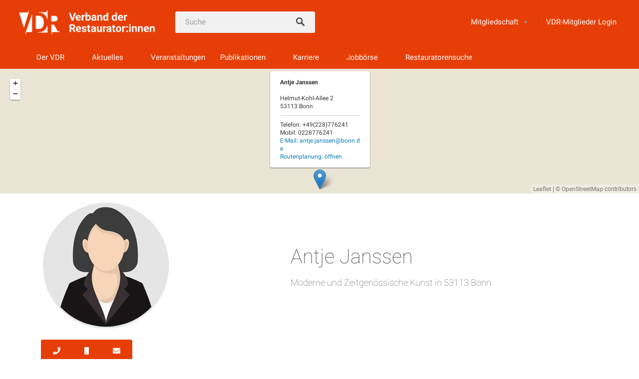

--- FILE ---
content_type: text/html; charset=UTF-8
request_url: https://www.restauratoren.de/restauratoreneintrag/janssen-antje/
body_size: 15561
content:
<!DOCTYPE html>
<html lang="de">
<head>
<meta charset="UTF-8">
<meta name="viewport" content="width=device-width, initial-scale=1, user-scalable=no">
<link rel="pingback" href="https://www.restauratoren.de/xmlrpc.php">

        <script type="text/javascript" src="https://cdn.consentmanager.net/delivery/autoblocking/9676054f5f9b.js" data-cmp-ab="1"
                data-cmp-host="delivery.consentmanager.net"
                data-cmp-cdn="cdn.consentmanager.net"
                data-cmp-codesrc="10" ></script>
        <meta name='robots' content='index, follow, max-image-preview:large, max-snippet:-1, max-video-preview:-1' />
	<style>img:is([sizes="auto" i], [sizes^="auto," i]) { contain-intrinsic-size: 3000px 1500px }</style>
	
	<title>Janssen, Antje - Verband der Restauratoren VDR</title>
	<link rel="canonical" href="https://localhost/restauratoreneintrag/janssen-antje/" />
	<meta property="og:locale" content="de_DE" />
	<meta property="og:type" content="article" />
	<meta property="og:title" content="Janssen, Antje - Verband der Restauratoren VDR" />
	<meta property="og:url" content="https://localhost/restauratoreneintrag/janssen-antje/" />
	<meta property="og:site_name" content="Verband der Restauratoren VDR" />
	<meta property="article:modified_time" content="2024-07-14T23:00:26+00:00" />
	<meta name="twitter:card" content="summary_large_image" />
	<script type="application/ld+json" class="yoast-schema-graph">{"@context":"https://schema.org","@graph":[{"@type":"WebPage","@id":"https://localhost/restauratoreneintrag/janssen-antje/","url":"https://localhost/restauratoreneintrag/janssen-antje/","name":"Janssen, Antje - Verband der Restauratoren VDR","isPartOf":{"@id":"https://www.restauratoren.de/#website"},"datePublished":"2023-11-14T00:00:29+00:00","dateModified":"2024-07-14T23:00:26+00:00","breadcrumb":{"@id":"https://localhost/restauratoreneintrag/janssen-antje/#breadcrumb"},"inLanguage":"de","potentialAction":[{"@type":"ReadAction","target":["https://localhost/restauratoreneintrag/janssen-antje/"]}]},{"@type":"BreadcrumbList","@id":"https://localhost/restauratoreneintrag/janssen-antje/#breadcrumb","itemListElement":[{"@type":"ListItem","position":1,"name":"Startseite","item":"https://www.restauratoren.de/"},{"@type":"ListItem","position":2,"name":"Janssen, Antje"}]},{"@type":"WebSite","@id":"https://www.restauratoren.de/#website","url":"https://www.restauratoren.de/","name":"Verband der Restauratoren VDR","description":"Verband der Restauratoren VDR","publisher":{"@id":"https://www.restauratoren.de/#organization"},"potentialAction":[{"@type":"SearchAction","target":{"@type":"EntryPoint","urlTemplate":"https://www.restauratoren.de/?s={search_term_string}"},"query-input":{"@type":"PropertyValueSpecification","valueRequired":true,"valueName":"search_term_string"}}],"inLanguage":"de"},{"@type":"Organization","@id":"https://www.restauratoren.de/#organization","name":"Verband der Restauratoren VDR","url":"https://www.restauratoren.de/","logo":{"@type":"ImageObject","inLanguage":"de","@id":"https://www.restauratoren.de/#/schema/logo/image/","url":"https://www.restauratoren.de/wp-content/uploads/2025/11/VDR_Bild_Wortmarke_white-scaled.png","contentUrl":"https://www.restauratoren.de/wp-content/uploads/2025/11/VDR_Bild_Wortmarke_white-scaled.png","width":2560,"height":528,"caption":"Verband der Restauratoren VDR"},"image":{"@id":"https://www.restauratoren.de/#/schema/logo/image/"}}]}</script>


<link rel='dns-prefetch' href='//cdnjs.cloudflare.com' />
<link rel='dns-prefetch' href='//maps.google.com' />
<link rel='dns-prefetch' href='//unpkg.com' />
<link rel='dns-prefetch' href='//fonts.googleapis.com' />
<link rel="alternate" type="application/rss+xml" title="Verband der Restauratoren VDR &raquo; Feed" href="https://www.restauratoren.de/feed/" />
<link rel="alternate" type="application/rss+xml" title="Verband der Restauratoren VDR &raquo; Kommentar-Feed" href="https://www.restauratoren.de/comments/feed/" />
<link rel="alternate" type="text/calendar" title="Verband der Restauratoren VDR &raquo; iCal Feed" href="https://www.restauratoren.de/termine/?ical=1" />
<link rel='stylesheet' id='tribe-events-pro-mini-calendar-block-styles-css' href='https://www.restauratoren.de/wp-content/plugins/events-calendar-pro/build/css/tribe-events-pro-mini-calendar-block.css?ver=7.7.10' type='text/css' media='all' />
<link rel='stylesheet' id='wp-block-library-css' href='https://www.restauratoren.de/wp-includes/css/dist/block-library/style.min.css?ver=6.8.3' type='text/css' media='all' />
<style id='classic-theme-styles-inline-css' type='text/css'>
/*! This file is auto-generated */
.wp-block-button__link{color:#fff;background-color:#32373c;border-radius:9999px;box-shadow:none;text-decoration:none;padding:calc(.667em + 2px) calc(1.333em + 2px);font-size:1.125em}.wp-block-file__button{background:#32373c;color:#fff;text-decoration:none}
</style>
<link rel='stylesheet' id='wp-components-css' href='https://www.restauratoren.de/wp-includes/css/dist/components/style.min.css?ver=6.8.3' type='text/css' media='all' />
<link rel='stylesheet' id='wp-preferences-css' href='https://www.restauratoren.de/wp-includes/css/dist/preferences/style.min.css?ver=6.8.3' type='text/css' media='all' />
<link rel='stylesheet' id='wp-block-editor-css' href='https://www.restauratoren.de/wp-includes/css/dist/block-editor/style.min.css?ver=6.8.3' type='text/css' media='all' />
<link rel='stylesheet' id='wp-reusable-blocks-css' href='https://www.restauratoren.de/wp-includes/css/dist/reusable-blocks/style.min.css?ver=6.8.3' type='text/css' media='all' />
<link rel='stylesheet' id='wp-patterns-css' href='https://www.restauratoren.de/wp-includes/css/dist/patterns/style.min.css?ver=6.8.3' type='text/css' media='all' />
<link rel='stylesheet' id='wp-editor-css' href='https://www.restauratoren.de/wp-includes/css/dist/editor/style.min.css?ver=6.8.3' type='text/css' media='all' />
<link rel='stylesheet' id='sjb_shortcode_block-cgb-style-css-css' href='https://www.restauratoren.de/wp-content/plugins/simple-job-board/sjb-block/dist/blocks.style.build.css' type='text/css' media='all' />
<style id='global-styles-inline-css' type='text/css'>
:root{--wp--preset--aspect-ratio--square: 1;--wp--preset--aspect-ratio--4-3: 4/3;--wp--preset--aspect-ratio--3-4: 3/4;--wp--preset--aspect-ratio--3-2: 3/2;--wp--preset--aspect-ratio--2-3: 2/3;--wp--preset--aspect-ratio--16-9: 16/9;--wp--preset--aspect-ratio--9-16: 9/16;--wp--preset--color--black: #000000;--wp--preset--color--cyan-bluish-gray: #abb8c3;--wp--preset--color--white: #ffffff;--wp--preset--color--pale-pink: #f78da7;--wp--preset--color--vivid-red: #cf2e2e;--wp--preset--color--luminous-vivid-orange: #ff6900;--wp--preset--color--luminous-vivid-amber: #fcb900;--wp--preset--color--light-green-cyan: #7bdcb5;--wp--preset--color--vivid-green-cyan: #00d084;--wp--preset--color--pale-cyan-blue: #8ed1fc;--wp--preset--color--vivid-cyan-blue: #0693e3;--wp--preset--color--vivid-purple: #9b51e0;--wp--preset--gradient--vivid-cyan-blue-to-vivid-purple: linear-gradient(135deg,rgba(6,147,227,1) 0%,rgb(155,81,224) 100%);--wp--preset--gradient--light-green-cyan-to-vivid-green-cyan: linear-gradient(135deg,rgb(122,220,180) 0%,rgb(0,208,130) 100%);--wp--preset--gradient--luminous-vivid-amber-to-luminous-vivid-orange: linear-gradient(135deg,rgba(252,185,0,1) 0%,rgba(255,105,0,1) 100%);--wp--preset--gradient--luminous-vivid-orange-to-vivid-red: linear-gradient(135deg,rgba(255,105,0,1) 0%,rgb(207,46,46) 100%);--wp--preset--gradient--very-light-gray-to-cyan-bluish-gray: linear-gradient(135deg,rgb(238,238,238) 0%,rgb(169,184,195) 100%);--wp--preset--gradient--cool-to-warm-spectrum: linear-gradient(135deg,rgb(74,234,220) 0%,rgb(151,120,209) 20%,rgb(207,42,186) 40%,rgb(238,44,130) 60%,rgb(251,105,98) 80%,rgb(254,248,76) 100%);--wp--preset--gradient--blush-light-purple: linear-gradient(135deg,rgb(255,206,236) 0%,rgb(152,150,240) 100%);--wp--preset--gradient--blush-bordeaux: linear-gradient(135deg,rgb(254,205,165) 0%,rgb(254,45,45) 50%,rgb(107,0,62) 100%);--wp--preset--gradient--luminous-dusk: linear-gradient(135deg,rgb(255,203,112) 0%,rgb(199,81,192) 50%,rgb(65,88,208) 100%);--wp--preset--gradient--pale-ocean: linear-gradient(135deg,rgb(255,245,203) 0%,rgb(182,227,212) 50%,rgb(51,167,181) 100%);--wp--preset--gradient--electric-grass: linear-gradient(135deg,rgb(202,248,128) 0%,rgb(113,206,126) 100%);--wp--preset--gradient--midnight: linear-gradient(135deg,rgb(2,3,129) 0%,rgb(40,116,252) 100%);--wp--preset--font-size--small: 13px;--wp--preset--font-size--medium: 20px;--wp--preset--font-size--large: 36px;--wp--preset--font-size--x-large: 42px;--wp--preset--spacing--20: 0.44rem;--wp--preset--spacing--30: 0.67rem;--wp--preset--spacing--40: 1rem;--wp--preset--spacing--50: 1.5rem;--wp--preset--spacing--60: 2.25rem;--wp--preset--spacing--70: 3.38rem;--wp--preset--spacing--80: 5.06rem;--wp--preset--shadow--natural: 6px 6px 9px rgba(0, 0, 0, 0.2);--wp--preset--shadow--deep: 12px 12px 50px rgba(0, 0, 0, 0.4);--wp--preset--shadow--sharp: 6px 6px 0px rgba(0, 0, 0, 0.2);--wp--preset--shadow--outlined: 6px 6px 0px -3px rgba(255, 255, 255, 1), 6px 6px rgba(0, 0, 0, 1);--wp--preset--shadow--crisp: 6px 6px 0px rgba(0, 0, 0, 1);}:where(.is-layout-flex){gap: 0.5em;}:where(.is-layout-grid){gap: 0.5em;}body .is-layout-flex{display: flex;}.is-layout-flex{flex-wrap: wrap;align-items: center;}.is-layout-flex > :is(*, div){margin: 0;}body .is-layout-grid{display: grid;}.is-layout-grid > :is(*, div){margin: 0;}:where(.wp-block-columns.is-layout-flex){gap: 2em;}:where(.wp-block-columns.is-layout-grid){gap: 2em;}:where(.wp-block-post-template.is-layout-flex){gap: 1.25em;}:where(.wp-block-post-template.is-layout-grid){gap: 1.25em;}.has-black-color{color: var(--wp--preset--color--black) !important;}.has-cyan-bluish-gray-color{color: var(--wp--preset--color--cyan-bluish-gray) !important;}.has-white-color{color: var(--wp--preset--color--white) !important;}.has-pale-pink-color{color: var(--wp--preset--color--pale-pink) !important;}.has-vivid-red-color{color: var(--wp--preset--color--vivid-red) !important;}.has-luminous-vivid-orange-color{color: var(--wp--preset--color--luminous-vivid-orange) !important;}.has-luminous-vivid-amber-color{color: var(--wp--preset--color--luminous-vivid-amber) !important;}.has-light-green-cyan-color{color: var(--wp--preset--color--light-green-cyan) !important;}.has-vivid-green-cyan-color{color: var(--wp--preset--color--vivid-green-cyan) !important;}.has-pale-cyan-blue-color{color: var(--wp--preset--color--pale-cyan-blue) !important;}.has-vivid-cyan-blue-color{color: var(--wp--preset--color--vivid-cyan-blue) !important;}.has-vivid-purple-color{color: var(--wp--preset--color--vivid-purple) !important;}.has-black-background-color{background-color: var(--wp--preset--color--black) !important;}.has-cyan-bluish-gray-background-color{background-color: var(--wp--preset--color--cyan-bluish-gray) !important;}.has-white-background-color{background-color: var(--wp--preset--color--white) !important;}.has-pale-pink-background-color{background-color: var(--wp--preset--color--pale-pink) !important;}.has-vivid-red-background-color{background-color: var(--wp--preset--color--vivid-red) !important;}.has-luminous-vivid-orange-background-color{background-color: var(--wp--preset--color--luminous-vivid-orange) !important;}.has-luminous-vivid-amber-background-color{background-color: var(--wp--preset--color--luminous-vivid-amber) !important;}.has-light-green-cyan-background-color{background-color: var(--wp--preset--color--light-green-cyan) !important;}.has-vivid-green-cyan-background-color{background-color: var(--wp--preset--color--vivid-green-cyan) !important;}.has-pale-cyan-blue-background-color{background-color: var(--wp--preset--color--pale-cyan-blue) !important;}.has-vivid-cyan-blue-background-color{background-color: var(--wp--preset--color--vivid-cyan-blue) !important;}.has-vivid-purple-background-color{background-color: var(--wp--preset--color--vivid-purple) !important;}.has-black-border-color{border-color: var(--wp--preset--color--black) !important;}.has-cyan-bluish-gray-border-color{border-color: var(--wp--preset--color--cyan-bluish-gray) !important;}.has-white-border-color{border-color: var(--wp--preset--color--white) !important;}.has-pale-pink-border-color{border-color: var(--wp--preset--color--pale-pink) !important;}.has-vivid-red-border-color{border-color: var(--wp--preset--color--vivid-red) !important;}.has-luminous-vivid-orange-border-color{border-color: var(--wp--preset--color--luminous-vivid-orange) !important;}.has-luminous-vivid-amber-border-color{border-color: var(--wp--preset--color--luminous-vivid-amber) !important;}.has-light-green-cyan-border-color{border-color: var(--wp--preset--color--light-green-cyan) !important;}.has-vivid-green-cyan-border-color{border-color: var(--wp--preset--color--vivid-green-cyan) !important;}.has-pale-cyan-blue-border-color{border-color: var(--wp--preset--color--pale-cyan-blue) !important;}.has-vivid-cyan-blue-border-color{border-color: var(--wp--preset--color--vivid-cyan-blue) !important;}.has-vivid-purple-border-color{border-color: var(--wp--preset--color--vivid-purple) !important;}.has-vivid-cyan-blue-to-vivid-purple-gradient-background{background: var(--wp--preset--gradient--vivid-cyan-blue-to-vivid-purple) !important;}.has-light-green-cyan-to-vivid-green-cyan-gradient-background{background: var(--wp--preset--gradient--light-green-cyan-to-vivid-green-cyan) !important;}.has-luminous-vivid-amber-to-luminous-vivid-orange-gradient-background{background: var(--wp--preset--gradient--luminous-vivid-amber-to-luminous-vivid-orange) !important;}.has-luminous-vivid-orange-to-vivid-red-gradient-background{background: var(--wp--preset--gradient--luminous-vivid-orange-to-vivid-red) !important;}.has-very-light-gray-to-cyan-bluish-gray-gradient-background{background: var(--wp--preset--gradient--very-light-gray-to-cyan-bluish-gray) !important;}.has-cool-to-warm-spectrum-gradient-background{background: var(--wp--preset--gradient--cool-to-warm-spectrum) !important;}.has-blush-light-purple-gradient-background{background: var(--wp--preset--gradient--blush-light-purple) !important;}.has-blush-bordeaux-gradient-background{background: var(--wp--preset--gradient--blush-bordeaux) !important;}.has-luminous-dusk-gradient-background{background: var(--wp--preset--gradient--luminous-dusk) !important;}.has-pale-ocean-gradient-background{background: var(--wp--preset--gradient--pale-ocean) !important;}.has-electric-grass-gradient-background{background: var(--wp--preset--gradient--electric-grass) !important;}.has-midnight-gradient-background{background: var(--wp--preset--gradient--midnight) !important;}.has-small-font-size{font-size: var(--wp--preset--font-size--small) !important;}.has-medium-font-size{font-size: var(--wp--preset--font-size--medium) !important;}.has-large-font-size{font-size: var(--wp--preset--font-size--large) !important;}.has-x-large-font-size{font-size: var(--wp--preset--font-size--x-large) !important;}
:where(.wp-block-post-template.is-layout-flex){gap: 1.25em;}:where(.wp-block-post-template.is-layout-grid){gap: 1.25em;}
:where(.wp-block-columns.is-layout-flex){gap: 2em;}:where(.wp-block-columns.is-layout-grid){gap: 2em;}
:root :where(.wp-block-pullquote){font-size: 1.5em;line-height: 1.6;}
</style>
<link rel='stylesheet' id='bbp-default-css' href='https://www.restauratoren.de/wp-content/plugins/bbpress/templates/default/css/bbpress.min.css?ver=2.6.14' type='text/css' media='all' />
<link rel='stylesheet' id='event-css-css' href='https://www.restauratoren.de/wp-content/plugins/pagebuildereventplugin/dist/css/splide.min.css?ver=6.8.3' type='text/css' media='all' />
<link rel='stylesheet' id='restauratorensuchevereinonline_fa-css' href='https://www.restauratoren.de/wp-content/plugins/restauratorensuchevereinonline/public/assets/fa/css/all.min.css?ver=1.0.0' type='text/css' media='all' />
<link rel='stylesheet' id='restauratorensuchevereinonline_bootstrap-css' href='https://www.restauratoren.de/wp-content/plugins/restauratorensuchevereinonline/public/css/bootstrap.min.css?ver=1.0.0' type='text/css' media='all' />
<link rel='stylesheet' id='restauratorensuchevereinonline-css' href='https://www.restauratoren.de/wp-content/plugins/restauratorensuchevereinonline/public/css/restauratorensuchevereinonline-public.css?ver=1.0.0' type='text/css' media='all' />
<link rel='stylesheet' id='restauratorensuchevereinonline_lb-css' href='https://www.restauratoren.de/wp-content/plugins/restauratorensuchevereinonline/public/css/simple-lightbox.min.css?ver=1.0.0' type='text/css' media='all' />
<link rel='stylesheet' id='restauratorensuchevereinonline_leaflet-css' href='https://unpkg.com/leaflet@1.7.1/dist/leaflet.css?ver=1.0.0' type='text/css' media='all' />
<link rel='stylesheet' id='sjb-fontawesome-css' href='https://www.restauratoren.de/wp-content/plugins/simple-job-board/includes/css/font-awesome.min.css?ver=5.15.4' type='text/css' media='all' />
<link rel='stylesheet' id='simple-job-board-jquery-ui-css' href='https://www.restauratoren.de/wp-content/plugins/simple-job-board/public/css/jquery-ui.css?ver=1.12.1' type='text/css' media='all' />
<link rel='stylesheet' id='simple-job-board-frontend-css' href='https://www.restauratoren.de/wp-content/plugins/simple-job-board/public/css/simple-job-board-public.css?ver=3.0.0' type='text/css' media='all' />
<link rel='stylesheet' id='listable-style-css' href='https://www.restauratoren.de/wp-content/themes/listable/style.css?ver=10.0.0' type='text/css' media='all' />
<link rel='stylesheet' id='listable-child-style-css' href='https://www.restauratoren.de/wp-content/themes/vdr/style.css?ver=6.8.3' type='text/css' media='all' />
<link rel='stylesheet' id='listable-cf-style-css' href='https://www.restauratoren.de/wp-content/themes/vdr/cf.css?ver=10.0.0' type='text/css' media='all' />
<link rel='stylesheet' id='listable-default-fonts-css' href='https://fonts.googleapis.com/css?family=Source+Sans+Pro%3A400%2C300%2C600%2C700&#038;ver=6.8.3' type='text/css' media='all' />
<link rel='stylesheet' id='wp-members-css' href='https://www.restauratoren.de/wp-content/plugins/wp-members/assets/css/forms/generic-no-float.min.css?ver=3.5.4.3' type='text/css' media='all' />
<link rel='stylesheet' id='pp-animate-css' href='https://www.restauratoren.de/wp-content/plugins/bbpowerpack/assets/css/animate.min.css?ver=3.5.1' type='text/css' media='all' />
<script type="text/javascript" id="jquery-core-js-extra">
/* <![CDATA[ */
var uabb = {"ajax_url":"https:\/\/www.restauratoren.de\/wp-admin\/admin-ajax.php"};
/* ]]> */
</script>
<script type="text/javascript" src="https://www.restauratoren.de/wp-includes/js/jquery/jquery.min.js?ver=3.7.1" id="jquery-core-js"></script>
<script type="text/javascript" src="https://www.restauratoren.de/wp-includes/js/jquery/jquery-migrate.min.js?ver=3.4.1" id="jquery-migrate-js"></script>
<script type="text/javascript" id="file_uploads_nfpluginsettings-js-extra">
/* <![CDATA[ */
var params = {"clearLogRestUrl":"https:\/\/www.restauratoren.de\/wp-json\/nf-file-uploads\/debug-log\/delete-all","clearLogButtonId":"file_uploads_clear_debug_logger","downloadLogRestUrl":"https:\/\/www.restauratoren.de\/wp-json\/nf-file-uploads\/debug-log\/get-all","downloadLogButtonId":"file_uploads_download_debug_logger"};
/* ]]> */
</script>
<script type="text/javascript" src="https://www.restauratoren.de/wp-content/plugins/ninja-forms-uploads/assets/js/nfpluginsettings.js?ver=3.3.23" id="file_uploads_nfpluginsettings-js"></script>
<script type="text/javascript" src="https://www.restauratoren.de/wp-content/plugins/pagebuildereventplugin/dist/js/splide.min.js?ver=6.8.3" id="event-js-js"></script>
<script type="text/javascript" src="https://www.restauratoren.de/wp-content/plugins/restauratorensuchevereinonline/public/js/simple-lightbox.min.js?ver=1.0.0" id="restauratorensuchevereinonline_lb-js"></script>
<script type="text/javascript" src="https://www.restauratoren.de/wp-content/plugins/restauratorensuchevereinonline/public/js/leaflet.js?ver=1.0.0" id="restauratorensuchevereinonline_leaflet-js"></script>
<script type="text/javascript" src="https://www.restauratoren.de/wp-content/plugins/restauratorensuchevereinonline/public/js/restauratorensuchevereinonline-public.js?ver=1.0.0" id="restauratorensuchevereinonline-js"></script>
<script type="text/javascript" src="https://cdnjs.cloudflare.com/ajax/libs/mustache.js/3.2.1/mustache.min.js?ver=1.0.0" id="restauratorensuchevereinonline_mustache-js"></script>
<script type="text/javascript" src="https://www.restauratoren.de/wp-content/plugins/restauratorensuchevereinonline/public/js/restauratorensuchevereinonline-search-public.js?ver=1.0.0" id="restauratorensuchevereinonlinesearch-js"></script>
<script type="text/javascript" src="//cdnjs.cloudflare.com/ajax/libs/gsap/1.18.5/TweenLite.min.js?ver=6.8.3" id="tween-lite-js"></script>
<script type="text/javascript" src="//cdnjs.cloudflare.com/ajax/libs/gsap/1.18.5/plugins/ScrollToPlugin.min.js?ver=6.8.3" id="scroll-to-plugin-js"></script>
<script type="text/javascript" src="//cdnjs.cloudflare.com/ajax/libs/gsap/1.18.5/plugins/CSSPlugin.min.js?ver=6.8.3" id="cssplugin-js"></script>
<script type="text/javascript" src="//cdnjs.cloudflare.com/ajax/libs/chosen/1.8.7/chosen.jquery.js" id="chosen-js"></script>
<link rel="https://api.w.org/" href="https://www.restauratoren.de/wp-json/" /><link rel="EditURI" type="application/rsd+xml" title="RSD" href="https://www.restauratoren.de/xmlrpc.php?rsd" />
<meta name="generator" content="WordPress 6.8.3" />
<link rel='shortlink' href='https://www.restauratoren.de/?p=69939' />
<link rel="alternate" title="oEmbed (JSON)" type="application/json+oembed" href="https://www.restauratoren.de/wp-json/oembed/1.0/embed?url=https%3A%2F%2Fwww.restauratoren.de%2Frestauratoreneintrag%2Fjanssen-antje%2F" />
<link rel="alternate" title="oEmbed (XML)" type="text/xml+oembed" href="https://www.restauratoren.de/wp-json/oembed/1.0/embed?url=https%3A%2F%2Fwww.restauratoren.de%2Frestauratoreneintrag%2Fjanssen-antje%2F&#038;format=xml" />
		<script>
			var bb_powerpack = {
				ajaxurl: 'https://www.restauratoren.de/wp-admin/admin-ajax.php'
			};
		</script>
		            
            <meta name="tec-api-version" content="v1"><meta name="tec-api-origin" content="https://www.restauratoren.de"><link rel="alternate" href="https://www.restauratoren.de/wp-json/tribe/events/v1/" /><link rel="icon" href="https://www.restauratoren.de/wp-content/uploads/2023/11/cropped-cropped-favicon-32x32-2-32x32.png" sizes="32x32" />
<link rel="icon" href="https://www.restauratoren.de/wp-content/uploads/2023/11/cropped-cropped-favicon-32x32-2-192x192.png" sizes="192x192" />
<link rel="apple-touch-icon" href="https://www.restauratoren.de/wp-content/uploads/2023/11/cropped-cropped-favicon-32x32-2-180x180.png" />
<meta name="msapplication-TileImage" content="https://www.restauratoren.de/wp-content/uploads/2023/11/cropped-cropped-favicon-32x32-2-270x270.png" />
		<style type="text/css" id="wp-custom-css">
			@media only screen and (min-width: 768px) {
    .site-branding img {
        max-height: 60px !important;
        height    : 60px;
    }
}

.tribe-events .cat_vdr-partnerveranstaltung.tribe-events-calendar-month__calendar-event--featured:before {
    background-color: #0a02ba;
}

.tribe-events .cat_vdr-partnerveranstaltung.tribe-events-calendar-month__calendar-event--featured .tribe-common-c-svgicon {
    color: #0a02ba;
}
.tribe-events .cat_vdr-partnerveranstaltung svg path {
    fill: #0b02ba !important;
}

.tribe-events .cat_vdr-partnerveranstaltung.tribe-events-calendar-month__multiday-event-bar {
	background-color: #0a02ba;
}
.tribe-events .cat_vdr-partnerveranstaltung .tribe-events-calendar-month__multiday-event-bar-inner {
	color: #fff;
	background-color: #0a02ba;
}
.tribe-events .cat_vdr-partnerveranstaltung .tribe-common-h8 {
    color: #fff;
}

.tribe-events .cat_vdr-partnerveranstaltung svg path {
	fill: #fff;
}

.tribe-events .cat_vdr-partnerveranstaltung a,
.tribe-events .cat_vdr-partnerveranstaltung h3{
	color: #fff;
}

.tribe-events .cat_vdr-partnerveranstaltung.tribe-events-calendar-month__calendar-event--featured .tribe-common-c-svgicon {
    color: #0a02ba;
}

.tribe-events .tribe-events-calendar-list .cat_vdr-partnerveranstaltung a,

.tribe-events-calendar-month__calendar-event.cat_vdr-partnerveranstaltung a {
    color: #000;
}

ul.callegend {
    list-style-type: none;
    margin: 0;
    padding:0;
	color: #fff;
	font-size: 0.75em;
}
ul.callegend li {
	padding: 2px 5px;
		margin-bottom: 5px;
	border-radius: 25px;
	text-align: center;
}
ul.callegend li.vdrbg {
	background: #E73E07;
}
ul.callegend li.vdrpartnerbg {
	background: #0a02ba;
}
ul.callegend li.ext {
	background: #f3f3f3;
	color: #000;
}
.tribe-events-calendar-list__event.cat_vdr-partnerveranstaltung em.tribe-events-calendar-list__event-datetime-featured-icon svg,

.tribe-events-calendar-list__event.cat_vdr-partnerveranstaltung span.tribe-events-calendar-list__event-datetime-featured-text.tribe-common-a11y-visual-hide{
    color: #0a02ba !important;
}

.tribe-events .tribe-events-calendar-list__event-row--featured .tribe-events-calendar-list__event-date-tag-datetime:after {
	display: none;
}

.tribe-common--breakpoint-medium.tribe-events .tribe-events-calendar-list__event {
    position: relative;
}
.tribe-common-g-row.tribe-events-calendar-list__event-row.tribe-events-calendar-list__event-row--featured .tribe-events-calendar-list__event:after {
    background-color: var(--tec-color-accent-primary);
    border-radius: var(--tec-border-radius-default);
    content: "";
    height: 100%;
    position: absolute;
    right: calc(100% - 3px);
    width: 3px;
}


.tribe-common-g-row.tribe-events-calendar-list__event-row.tribe-events-calendar-list__event-row--featured .tribe-events-calendar-list__event.cat_vdr-partnerveranstaltung:after {
    background-color: #0a02ba !important;
    border-radius: var(--tec-border-radius-default);
    content: "";
    height: 100%;
    position: absolute;
    right: calc(100% - 3px);
    width: 3px;
}

@media(max-width: 900px) {
		ul#menu-kopfzeilen-menue a {
			color: #000 !important;
	}
}
.label-right .nf-field-element,
.nf-field-element input {
    opacity: 1 !important;
}
.nf-form-fields-required {
	text-align: center !important; 
}

.checkbox-container.label-right .nf-field-label {
    padding-left: 2% !important;
}
.nf-field-label label {
	height: auto;
}

.nf-response-msg {
    padding: 5px;
    max-width: 1000px;
    margin: 0 auto;
    margin-top: 50px;
}

.tribe-events-single-section {
    width: 100% !important;
}
.fl-photo-content.fl-photo-img-jpg a, .fl-photo-content.fl-photo-img-png a {
    text-decoration: none !important;
    border-bottom: none;
}		</style>
		<!-- Google tag (gtag.js) -->
<script async src="https://www.googletagmanager.com/gtag/js?id=G-WZTLDLQNN7"></script>
<script>
  window.dataLayer = window.dataLayer || [];
  function gtag(){dataLayer.push(arguments);}
  gtag('js', new Date());

  gtag('config', 'G-WZTLDLQNN7');
</script>
</head>
<body class="wp-singular restauratoreneintrag-template-default single single-restauratoreneintrag postid-69939 wp-custom-logo wp-theme-listable wp-child-theme-vdr vdr tribe-no-js page-template-vdr group-blog has--secondary-menu" data-mapbox-token="" data-mapbox-style="">
<div id="page" class="hfeed site">
	<a class="skip-link screen-reader-text" href="#content">Zurück zum Inhalt</a>

	<header id="masthead" class="site-header  " role="banner">
		<div class="site-branding  site-branding--image"><a href="https://www.restauratoren.de/" class="custom-logo-link" rel="home"><img width="2560" height="528" src="https://www.restauratoren.de/wp-content/uploads/2025/11/VDR_Bild_Wortmarke_white-scaled.png" class="custom-logo" alt="Verband der Restauratoren VDR" decoding="async" fetchpriority="high" srcset="https://www.restauratoren.de/wp-content/uploads/2025/11/VDR_Bild_Wortmarke_white-scaled.png 2560w, https://www.restauratoren.de/wp-content/uploads/2025/11/VDR_Bild_Wortmarke_white-300x62.png 300w, https://www.restauratoren.de/wp-content/uploads/2025/11/VDR_Bild_Wortmarke_white-1024x211.png 1024w, https://www.restauratoren.de/wp-content/uploads/2025/11/VDR_Bild_Wortmarke_white-768x158.png 768w, https://www.restauratoren.de/wp-content/uploads/2025/11/VDR_Bild_Wortmarke_white-1536x317.png 1536w, https://www.restauratoren.de/wp-content/uploads/2025/11/VDR_Bild_Wortmarke_white-2048x422.png 2048w, https://www.restauratoren.de/wp-content/uploads/2025/11/VDR_Bild_Wortmarke_white-450x93.png 450w, https://www.restauratoren.de/wp-content/uploads/2025/11/VDR_Bild_Wortmarke_white-1320x272.png 1320w" sizes="(max-width: 2560px) 100vw, 2560px" /></a></div>
				<form class="search-form  js-search-form" method="get"
		     action="https://www.restauratoren.de/" role="search">
						<div class="search-field-wrapper">
				<label for="search_keywords">Schlüsselwörter</label>
				<input class="search-field  js-search-mobile-field  js-search-suggestions-field" type="text"
				       name="s" id="search_keywords"
				       placeholder="Suche" autocomplete="off"
				       value=""/>

				
			</div>
			<span class="search-trigger--mobile  js-search-trigger-mobile">

		<svg class="search-icon-mobile" width="30px" height="30px" viewBox="0 0 30 30" version="1.1" xmlns="http://www.w3.org/2000/svg" xmlns:xlink="http://www.w3.org/1999/xlink">
    <defs></defs>
    <g id="Responsiveness" stroke="none" stroke-width="1" fill="none" fill-rule="evenodd">
        <path d="M29.9775718,27.8460112 C29.8995935,27.4199023 29.6305499,26.9742065 29.1759845,26.5196411 L22.1413078,19.4853339 C25.6854397,14.6477233 25.1735916,7.84993793 20.9139812,3.58921883 C18.5986542,1.27463095 15.521653,-1.77635684e-15 12.2484125,-1.77635684e-15 C8.97517208,-1.77635684e-15 5.89780128,1.27463095 3.58395253,3.58921883 C-1.19452765,8.36806858 -1.19452765,16.1426152 3.5832134,20.9203562 C5.89780128,23.2356832 8.97517208,24.5099446 12.2484125,24.5099446 C15.2204572,24.5099446 18.0705453,23.440792 20.3005027,21.4942912 L27.2509185,28.4450766 C27.7897449,28.9842725 28.3344842,29.2688378 28.8237887,29.2688378 C29.141615,29.2688378 29.4295064,29.1498378 29.6545717,28.9236638 C29.9380283,28.6409463 30.0525936,28.2580766 29.9775718,27.8460112 L29.9775718,27.8460112 Z M12.3223256,22.1842698 C6.85017123,22.1842698 2.3987564,17.7328549 2.3987564,12.2610701 C2.3987564,6.78891577 6.85017123,2.33713137 12.3223256,2.33713137 C17.79448,2.33713137 22.2466339,6.78891577 22.2466339,12.2610701 C22.2466339,17.7328549 17.79448,22.1842698 12.3223256,22.1842698 L12.3223256,22.1842698 Z" id="Shape" fill="currentColor"></path>
    </g>
</svg>
		<svg class="close-icon" width="30" height="30" viewBox="0 0 30 30" fill="currentColor" xmlns="http://www.w3.org/2000/svg"><path d="M16.326 15l13.4-13.4c.366-.366.366-.96 0-1.325-.366-.367-.96-.367-1.326 0L15 13.675 1.6.275C1.235-.093.64-.093.275.275c-.367.365-.367.96 0 1.324l13.4 13.4-13.4 13.4c-.367.364-.367.96 0 1.323.182.184.422.275.662.275.24 0 .48-.09.663-.276l13.4-13.4 13.4 13.4c.183.184.423.275.663.275.24 0 .48-.09.662-.276.367-.365.367-.96 0-1.324L16.325 15z" fill-rule="evenodd"/>

	</span>
			<button class="search-submit  js-search-mobile-submit" name="submit" id="searchsubmit">

				<svg class="search-icon" width="18px" height="18px" viewBox="0 0 18 18" version="1.1" xmlns="http://www.w3.org/2000/svg" xmlns:xlink="http://www.w3.org/1999/xlink">
    <defs></defs>
    <g id="Layout---Header" stroke="none" stroke-width="1" fill="none" fill-rule="evenodd">
        <g id="Header-4" transform="translate(-486.000000, -76.000000)" fill="currentColor">
            <g id="Header" transform="translate(0.000000, 55.000000)">
                <g id="Search" transform="translate(226.000000, 17.000000)">
                    <path d="M276.815533,20.8726 C276.2478,21.4392667 275.3406,21.4392667 274.801133,20.8726 L270.318733,16.3611333 C267.7374,18.0352667 264.2478,17.7518 261.9782,15.4539333 C259.3406,12.8155333 259.3406,8.61633333 261.9782,5.979 C264.6166,3.34033333 268.815533,3.34033333 271.4542,5.979 C273.694733,8.21953333 274.035533,11.7374 272.3614,14.3184667 L276.8718,18.8299333 C277.3542,19.3686 277.3542,20.3051333 276.815533,20.8726 L276.815533,20.8726 Z M269.694733,7.6518 C268.020867,5.979 265.297933,5.979 263.624067,7.6518 C261.949933,9.32593333 261.949933,12.0499333 263.624067,13.7227333 C265.297933,15.3966 268.020867,15.3966 269.694733,13.7227333 C271.368867,12.0499333 271.368867,9.32593333 269.694733,7.6518 L269.694733,7.6518 Z" id="Search-Icon"></path>
                </g>
            </g>
        </g>
    </g>
</svg>

			</button>
		</form>
	
		<button class="menu-trigger  menu--open  js-menu-trigger">

			<svg width="30px" height="30px" viewBox="0 0 30 30" version="1.1" xmlns="http://www.w3.org/2000/svg" xmlns:xlink="http://www.w3.org/1999/xlink">
    <defs></defs>
    <g id="Responsiveness" stroke="none" stroke-width="1" fill="currentColor" fill-rule="evenodd">
        <g id="noun_70916" transform="translate(0.000000, 5.000000)">
            <path d="M0.909090909,2.22222222 L29.0909091,2.22222222 C29.5927273,2.22222222 30,1.72444444 30,1.11111111 C30,0.497777778 29.5927273,0 29.0909091,0 L0.909090909,0 C0.407272727,0 0,0.497777778 0,1.11111111 C0,1.72444444 0.407272727,2.22222222 0.909090909,2.22222222 L0.909090909,2.22222222 Z" id="Shape"></path>
            <path d="M0.909090909,11.1111111 L29.0909091,11.1111111 C29.5927273,11.1111111 30,10.6133333 30,10 C30,9.38666667 29.5927273,8.88888889 29.0909091,8.88888889 L0.909090909,8.88888889 C0.407272727,8.88888889 0,9.38666667 0,10 C0,10.6133333 0.407272727,11.1111111 0.909090909,11.1111111 L0.909090909,11.1111111 Z" id="Shape"></path>
            <path d="M0.909090909,20 L29.0909091,20 C29.5927273,20 30,19.5022222 30,18.8888889 C30,18.2755556 29.5927273,17.7777778 29.0909091,17.7777778 L0.909090909,17.7777778 C0.407272727,17.7777778 0,18.2755556 0,18.8888889 C0,19.5022222 0.407272727,20 0.909090909,20 L0.909090909,20 Z" id="Shape"></path>
        </g>
    </g>
</svg>

		</button>
		<nav id="site-navigation" class="menu-wrapper" role="navigation">
			<button class="menu-trigger  menu--close  js-menu-trigger">

				<svg class="close-icon" width="30" height="30" viewBox="0 0 30 30" fill="currentColor" xmlns="http://www.w3.org/2000/svg"><path d="M16.326 15l13.4-13.4c.366-.366.366-.96 0-1.325-.366-.367-.96-.367-1.326 0L15 13.675 1.6.275C1.235-.093.64-.093.275.275c-.367.365-.367.96 0 1.324l13.4 13.4-13.4 13.4c-.367.364-.367.96 0 1.323.182.184.422.275.662.275.24 0 .48-.09.663-.276l13.4-13.4 13.4 13.4c.183.184.423.275.663.275.24 0 .48-.09.662-.276.367-.365.367-.96 0-1.324L16.325 15z" fill-rule="evenodd"/>

			</button>

			<div class="secondary-menu-wrapper"><ul id="menu-hauptmenue" class="primary-menu secondary-menu"><li id="menu-item-1766" class="menu-item menu-item-type-post_type menu-item-object-page menu-item-has-children menu-item-1766"><a href="https://www.restauratoren.de/der-vdr/" class=" ">Der VDR</a>
<ul class="sub-menu">
	<li id="menu-item-5067" class="menu-item menu-item-type-post_type menu-item-object-page menu-item-5067"><a href="https://www.restauratoren.de/der-vdr/" class=" ">Der VDR</a></li>
	<li id="menu-item-5170" class="menu-item menu-item-type-post_type menu-item-object-page menu-item-5170"><a href="https://www.restauratoren.de/kontakt-bonn/" class=" ">Geschäftsstelle</a></li>
	<li id="menu-item-5045" class="menu-item menu-item-type-post_type menu-item-object-page menu-item-5045"><a href="https://www.restauratoren.de/der-vdr/praesidium/" class=" ">Präsidium und Vorstand</a></li>
	<li id="menu-item-5149" class="menu-item menu-item-type-post_type menu-item-object-page menu-item-5149"><a href="https://www.restauratoren.de/der-vdr/fachgruppen/" class=" ">Fachgruppen</a></li>
	<li id="menu-item-5147" class="menu-item menu-item-type-post_type menu-item-object-page menu-item-5147"><a href="https://www.restauratoren.de/der-vdr/interessengruppen/" class=" ">Interessengruppen</a></li>
	<li id="menu-item-5148" class="menu-item menu-item-type-post_type menu-item-object-page menu-item-5148"><a href="https://www.restauratoren.de/der-vdr/landesgruppen/" class=" ">Landesgruppen</a></li>
	<li id="menu-item-2145" class="menu-item menu-item-type-post_type menu-item-object-page menu-item-2145"><a href="https://www.restauratoren.de/der-vdr/e-c-c-o/" class=" ">E.C.C.O.</a></li>
	<li id="menu-item-5814" class="menu-item menu-item-type-post_type menu-item-object-page menu-item-5814"><a href="https://www.restauratoren.de/der-vdr/redaktion-vdr-beitraege/" class=" ">Redaktion &#8222;Conserva &#8211; VDR-Beiträge&#8220;</a></li>
	<li id="menu-item-2060" class="menu-item menu-item-type-post_type menu-item-object-page menu-item-2060"><a href="https://www.restauratoren.de/der-vdr/nrw-programm/" class=" ">NRW-Programm</a></li>
	<li id="menu-item-26979" class="menu-item menu-item-type-post_type menu-item-object-page menu-item-26979"><a href="https://www.restauratoren.de/der-vdr/arbeitsausschuss-arbeitssicherheit/" class=" ">Arbeitsausschuss Arbeitssicherheit</a></li>
	<li id="menu-item-26573" class="menu-item menu-item-type-post_type menu-item-object-page menu-item-26573"><a href="https://www.restauratoren.de/der-vdr/arbeitsausschuss-kulturgueterschutz/" class=" ">Arbeitsausschuss Kulturgutschutz</a></li>
	<li id="menu-item-72895" class="menu-item menu-item-type-post_type menu-item-object-page menu-item-72895"><a href="https://www.restauratoren.de/der-vdr/partner/" class=" ">Partner und Förderer</a></li>
</ul>
</li>
<li id="menu-item-1783" class="menu-item menu-item-type-post_type menu-item-object-page menu-item-has-children menu-item-1783"><a href="https://www.restauratoren.de/aktuelles/" class=" ">Aktuelles</a>
<ul class="sub-menu">
	<li id="menu-item-5337" class="menu-item menu-item-type-post_type menu-item-object-page menu-item-5337"><a href="https://www.restauratoren.de/aktuelles/" class=" ">Meldungen</a></li>
	<li id="menu-item-14768" class="menu-item menu-item-type-custom menu-item-object-custom menu-item-14768"><a target="_blank" href="https://blog.restauratoren.de/" class=" ">Blog</a></li>
	<li id="menu-item-82644" class="menu-item menu-item-type-post_type menu-item-object-page menu-item-82644"><a href="https://www.restauratoren.de/aktuelles/mediathek/" class=" ">Mediathek</a></li>
	<li id="menu-item-7083" class="menu-item menu-item-type-post_type menu-item-object-page menu-item-7083"><a href="https://www.restauratoren.de/aktuelles/termine/" class=" ">Terminkalender</a></li>
	<li id="menu-item-18603" class="menu-item menu-item-type-post_type menu-item-object-page menu-item-18603"><a href="https://www.restauratoren.de/aktuelles/newsletter/" class=" ">Newsletter</a></li>
</ul>
</li>
<li id="menu-item-84031" class="menu-item menu-item-type-post_type menu-item-object-page menu-item-84031"><a href="https://www.restauratoren.de/beruf/weiterbildungen/" class=" ">Veranstaltungen</a></li>
<li id="menu-item-84298" class="menu-item menu-item-type-post_type menu-item-object-page menu-item-has-children menu-item-84298"><a href="https://www.restauratoren.de/publikationen-3/" class=" ">Publikationen</a>
<ul class="sub-menu">
	<li id="menu-item-33593" class="menu-item menu-item-type-custom menu-item-object-custom menu-item-33593"><a target="_blank" href="https://vereinonline.org/Restauratoren/?action=shop_auswahl" class=" ">Shop</a></li>
	<li id="menu-item-35332" class="menu-item menu-item-type-custom menu-item-object-custom menu-item-35332"><a target="_blank" href="https://journals.ub.uni-heidelberg.de/index.php/conserva/index" class=" ">VDR-Fachzeitschrift CONSERVA</a></li>
	<li id="menu-item-78222" class="menu-item menu-item-type-custom menu-item-object-custom menu-item-78222"><a href="https://www.einsatz-kulturgut.de/" class=" ">Einsatzhandbuch Kulturgut</a></li>
	<li id="menu-item-35331" class="menu-item menu-item-type-post_type menu-item-object-page menu-item-35331"><a target="_blank" href="https://www.restauratoren.de/publikationen-2/" class=" ">Kostenfreie Downloads für Mitglieder</a></li>
</ul>
</li>
<li id="menu-item-1784" class="menu-item menu-item-type-post_type menu-item-object-page menu-item-has-children menu-item-1784"><a href="https://www.restauratoren.de/beruf/" class=" ">Karriere</a>
<ul class="sub-menu">
	<li id="menu-item-5540" class="menu-item menu-item-type-post_type menu-item-object-page menu-item-5540"><a href="https://www.restauratoren.de/beruf/" class=" ">Berufsbild</a></li>
	<li id="menu-item-1869" class="menu-item menu-item-type-post_type menu-item-object-page menu-item-has-children menu-item-1869"><a href="https://www.restauratoren.de/beruf/ausbildung/" class=" ">Ausbildung</a>
	<ul class="sub-menu">
		<li id="menu-item-7801" class="menu-item menu-item-type-post_type menu-item-object-page menu-item-7801"><a href="https://www.restauratoren.de/beruf/ausbildung/studium/" class=" ">Studium</a></li>
		<li id="menu-item-7803" class="menu-item menu-item-type-post_type menu-item-object-page menu-item-7803"><a href="https://www.restauratoren.de/beruf/ausbildung/ausbildungsstaetten/" class=" ">Hochschulen</a></li>
		<li id="menu-item-7802" class="menu-item menu-item-type-post_type menu-item-object-page menu-item-7802"><a href="https://www.restauratoren.de/beruf/ausbildung/faq/" class=" ">FAQ</a></li>
		<li id="menu-item-7800" class="menu-item menu-item-type-post_type menu-item-object-page menu-item-7800"><a href="https://www.restauratoren.de/der-vdr/interessengruppen/restauratoren-in-ausbildung/" class=" ">Interessengruppe Restaurator:innen in Ausbildung (RiA)</a></li>
	</ul>
</li>
	<li id="menu-item-73931" class="menu-item menu-item-type-post_type menu-item-object-page menu-item-73931"><a href="https://www.restauratoren.de/beruf/infos-fuer-selbststaendige/" class=" ">Infos für Selbstständige</a></li>
	<li id="menu-item-72684" class="menu-item menu-item-type-post_type menu-item-object-post menu-item-72684"><a href="https://www.restauratoren.de/honorarempfehlungen/" class=" ">Honorarempfehlungen</a></li>
	<li id="menu-item-73906" class="menu-item menu-item-type-post_type menu-item-object-page menu-item-73906"><a href="https://www.restauratoren.de/vdr-mentoring-programm/" class=" ">Mentoring-Programm</a></li>
	<li id="menu-item-73942" class="menu-item menu-item-type-post_type menu-item-object-page menu-item-73942"><a href="https://www.restauratoren.de/beruf/soziale-absicherung/" class=" ">Soziale Absicherung</a></li>
	<li id="menu-item-5751" class="menu-item menu-item-type-post_type menu-item-object-page menu-item-5751"><a href="https://www.restauratoren.de/beruf/grundsatzpapiere/" class=" ">Grundlagentexte</a></li>
</ul>
</li>
<li id="menu-item-72987" class="menu-item menu-item-type-post_type menu-item-object-page menu-item-has-children menu-item-72987"><a href="https://www.restauratoren.de/stellenmarkt_uebersicht/" class=" ">Jobbörse</a>
<ul class="sub-menu">
	<li id="menu-item-72968" class="menu-item menu-item-type-post_type menu-item-object-page menu-item-has-children menu-item-72968"><a href="https://www.restauratoren.de/stellenmarkt_uebersicht/" class=" ">Stellenmarkt</a>
	<ul class="sub-menu">
		<li id="menu-item-7597" class="menu-item menu-item-type-post_type menu-item-object-page menu-item-7597"><a href="https://www.restauratoren.de/ausschreibungen/stellenangebote-2/" class=" ">Stellenangebote</a></li>
		<li id="menu-item-7623" class="menu-item menu-item-type-post_type menu-item-object-page menu-item-7623"><a href="https://www.restauratoren.de/ausschreibungen/stellengesuche/" class=" ">Stellengesuche</a></li>
		<li id="menu-item-7594" class="menu-item menu-item-type-post_type menu-item-object-page menu-item-7594"><a href="https://www.restauratoren.de/ausschreibungen/praktikumsangebote/" class=" ">Praktikumsangebote</a></li>
		<li id="menu-item-7595" class="menu-item menu-item-type-post_type menu-item-object-page menu-item-7595"><a href="https://www.restauratoren.de/ausschreibungen/praktikumsgesuche/" class=" ">Praktikumsgesuche</a></li>
		<li id="menu-item-72969" class="menu-item menu-item-type-post_type menu-item-object-page menu-item-72969"><a href="https://www.restauratoren.de/ausschreibungen/anzeige-aufgeben/" class=" ">Anzeige aufgeben</a></li>
	</ul>
</li>
	<li id="menu-item-9360" class="menu-item menu-item-type-post_type menu-item-object-page menu-item-has-children menu-item-9360"><a href="https://www.restauratoren.de/ausschreibungen/" class=" ">Auftragsvergaben</a>
	<ul class="sub-menu">
		<li id="menu-item-7622" class="menu-item menu-item-type-post_type menu-item-object-page menu-item-7622"><a href="https://www.restauratoren.de/ausschreibungen/aktuelle-ausschreibungen/" class=" ">Aktuelle Ausschreibungen</a></li>
		<li id="menu-item-72982" class="menu-item menu-item-type-post_type menu-item-object-page menu-item-72982"><a href="https://www.restauratoren.de/ausschreibungen/ausschreibung-uebermitteln/" class=" ">Ausschreibung übermitteln</a></li>
	</ul>
</li>
</ul>
</li>
<li id="menu-item-4802" class="menu-item menu-item-type-post_type menu-item-object-page menu-item-4802"><a href="https://www.restauratoren.de/restauratoren-berufsregister/" class=" ">Restauratorensuche</a></li>
</ul></div><ul id="menu-kopfzeilen-menue" class="primary-menu"><li id="menu-item-1949" class="menu-item menu-item-type-post_type menu-item-object-page menu-item-has-children menu-item-1949"><a href="https://www.restauratoren.de/mitgliedschaft/" class=" ">Mitgliedschaft</a>
<ul class="sub-menu">
	<li id="menu-item-21536" class="menu-item menu-item-type-post_type menu-item-object-page menu-item-21536"><a href="https://www.restauratoren.de/mitgliedschaft/" class=" ">Mitglied werden</a></li>
	<li id="menu-item-21532" class="menu-item menu-item-type-post_type menu-item-object-page menu-item-21532"><a href="https://www.restauratoren.de/mitgliedschaft/freier-eintritt-in-museen/" class=" ">Freier Eintritt in Museen</a></li>
	<li id="menu-item-72871" class="menu-item menu-item-type-post_type menu-item-object-page menu-item-72871"><a href="https://www.restauratoren.de/mitgliedschaft/foerdermitglieder/" class=" ">Fördermitglieder</a></li>
	<li id="menu-item-73297" class="menu-item menu-item-type-post_type menu-item-object-page menu-item-73297"><a href="https://www.restauratoren.de/der-vdr/ehrenmitglieder/" class=" ">Ehrenmitglieder</a></li>
	<li id="menu-item-73298" class="menu-item menu-item-type-post_type menu-item-object-page menu-item-73298"><a href="https://www.restauratoren.de/der-vdr/mitglieder-im-ruhestand/" class=" ">Mitglieder im Ruhestand</a></li>
</ul>
</li>
<li id="menu-item-30785" class="nmr-logged-out menu-item menu-item-type-post_type menu-item-object-page menu-item-30785"><a href="https://www.restauratoren.de/mitgliederbereich-2/" class=" ">VDR-Mitglieder Login</a></li>
</ul>
		</nav>
	</header><!-- #masthead -->

	<div id="content" class="site-content">

    
        <style>
      .restauratorensuchesingle li {
          list-style-type: circle;
          display: list-item;
      }
      .restauratorensuchesingle ul {
          padding-left: 2rem;
      }
    </style>
      <div class="restauratorensuchesingle">
                <div id="singlemapcontainer" class="mb-3"></div>

        <script>
          jQuery(function() {
            var map = L.map('singlemapcontainer').setView([50.7152604,7.1208996], 13);
            var OpenStreetMap_DE = L.tileLayer('https://{s}.tile.openstreetmap.de/tiles/osmde/{z}/{x}/{y}.png', {
              maxZoom: 18,
              attribution: '&copy; <a href="https://www.openstreetmap.org/copyright">OpenStreetMap</a> contributors'
            }).addTo(map);
            window.m = L.marker([50.7152604,7.1208996]).addTo(map);

            var abschluss = '';
            var name = 'Antje Janssen';
            var firma = '';
                        var t = '+49(228)776241';
            var tel = t ? 'Telefon: ' + t + '<br />' : '';
                                  var m = '0228776241';
            var mobile = m ? 'Mobil: ' + m + '<br />' : '';
                                var e = 'antje.janssen@bonn.de';
            var email = e ? 'E-Mail: <span style="hyphens: none;">' + e + '</span><br />' : '';
                      var adr = '<span>Helmut-Kohl-Allee 2</span><br /><span>53113</span> <span>Bonn</span>';

            window.m.bindPopup(
                '<b>' +
                 name +
                '</b><br />' +
                firma + '<br />' +
                adr.trim() +
                '<hr style=" margin: 10px 0; height: 1px; border-top: 0; border-bottom: 0; ">' +
                tel +
                mobile +
                '<a style="-webkit-hyphenate-character: \'\';hyphenate-character: \'\';word-break: break-all;-webkit-hyphens: none;hyphens: none;" href="mailto:antje.janssen@bonn.de" style="hyphens: none;">'+email +'</a>'+
                '<a href="https://maps.google.com/?q=50.7152604,7.1208996" target="_blank">Routenplanung: öffnen</a>')
              .openPopup();
          })
        </script>
                    <div class="container mt-2">

        <div class="row mb-3">
          <div class="col-3">
            <div class="profileimage">
              <img src="https://www.vereinonline.org/admin/img/anonym_frau.gif" />
            </div>
          </div>
          <div class="col-9 center-ext">
            <div class="">
              <h1 class="mb-3 topline" title="Janssen, Antje">
                Antje Janssen              </h1>
              <h2 style="font-weight: 100;" class="np small">Moderne und Zeitgenössische Kunst in 53113 Bonn              </h2>
                          </div>
          </div>
        </div>

        <div class="btn-group mb-3">
                      <a target="_blank" class="btn btn-primary" href="tel:+49228776241"><i class="fas fa-phone"></i> <!-- <span class="visible-md">+49(228)776241</span> --></a>
                                <a target="_blank" class="btn btn-primary" href="tel:0228776241"><i class="fas fa-mobile"></i> <!-- <span class="visible-md">0228776241</span> --></a>
                                <a style="hyphens: none;" target="_blank" href="mailto:antje.janssen@bonn.de" class="btn btn-primary">
              <i class="fas fa-envelope"></i> <!-- <span class="visible-md">E-Mail schreiben</span> -->
            </a>
                            </div>
        <div class="btn-group mb-3">
                                                </div>
        <div class="row mb-3">
          <div class="col-md-8">
            <div class="job_description" itemprop="description">
                                        </div>
          </div>
          <div class="col-md-4">
            <div class="mb-3">
              <b class="headings">Anschrift</b>
              <h2 class="normaltext">Antje Janssen</h2>
                                                <span>
                    Helmut-Kohl-Allee 2                  </span>
                  <br />
                                                  <span>53113</span>&nbsp;
                                                  <span>Bonn</span>
                                          </div>
            <div class="mb-3">
              <b class="headings">Kontaktdaten</b>
                              <div class="row">
                  <div class="col-4">Telefon:</div>
                  <div class="col-12">
                    <a target="_blank" href="tel:+49228776241">+49(228)776241</a>
                  </div>
                </div>
                                            <div class="row">
                  <div class="col-4">Mobil:</div>
                  <div class="col-12">
                    <a target="_blank" href="tel:0228776241">0228776241</a>
                  </div>
                </div>
                                          <div class="row">
                <div class="col-4"><u>E-Mail:</u></div>
                <div class="col-12">
                  <a style="-webkit-hyphenate-character: '';hyphenate-character: '';word-break: break-all;-webkit-hyphens: none;hyphens: none;" target="_blank" href="mailto:antje.janssen@bonn.de">antje.janssen@bonn.de</a>
                </div>
              </div>
                                          <div class="row">
                <div class="col-4"><u>Karte</u></div>
                <div class="col-12"><a href="https://maps.google.com/?q=50.7152604,7.1208996" target="_blank">öffnen</a></div>
              </div>
                          </div>
                          <div class="mb-3">
                <b class="headings">Fachbereiche</b>
                Moderne und Zeitgenössische Kunst              </div>
                      </div>
        </div>
        <div class="mb-3">
                  </div>

      </div>
      </div>
<style>
#footer-sidebar {
  display: none;
}
  </style>
      
	</div><!-- #content -->

	<footer id="colophon" class="site-footer" role="contentinfo">
					<div id="footer-sidebar" class="footer-widget-area" role="complementary">
				<aside id="block-2" class="widget  widget--footer  widget_block"><table style="border-collapse: collapse; width: 100%;">
<tbody>
<tr>
<td style="width: 33.3333%;">
<div><strong>VDR-Geschäftsstelle Bonn&nbsp;</strong></div>
<div>Weberstr. 61</div>
<div>53113 Bonn</div></td>
<td style="width: 33.3333%;"><strong>VDR-Geschäftsstelle Berlin
</strong>Brüderstr. 13
10178 Berlin</td>
<td style="width: 33.3333%;">
<div>E-Mail: <a href="mailto:info@restauratoren.de">info@restauratoren.de</a></div>
<div>Tel.: +49 (0)228 9268970</div></td>
</tr>
</tbody>
</table></aside>
			</div><!-- #primary-sidebar -->
				<div class="footer-text-area">
			<div class="site-info">
								<ul id="menu-footer-menue" class="footer-menu"><li id="menu-item-1902" class="menu-item menu-item-type-post_type menu-item-object-page menu-item-1902"><a href="https://www.restauratoren.de/impressum/">Impressum</a></li>
<li id="menu-item-13804" class="menu-item menu-item-type-post_type menu-item-object-page menu-item-privacy-policy menu-item-13804"><a rel="privacy-policy" href="https://www.restauratoren.de/datenschutzerklaerung-2/">Datenschutzerklärung</a></li>
<li id="menu-item-14430" class="menu-item menu-item-type-post_type menu-item-object-page menu-item-14430"><a href="https://www.restauratoren.de/agb/">AGB</a></li>
<li id="menu-item-24351" class="menu-item menu-item-type-custom menu-item-object-custom menu-item-24351"><a href="https://www.restauratoren.de/wp-content/uploads/2024/02/VDR_Satzung_Stand-04.11.2023_website.pdf">Satzung</a></li>
<li id="menu-item-14932" class="menu-item menu-item-type-post_type menu-item-object-page menu-item-14932"><a href="https://www.restauratoren.de/kontakt-bonn/">Kontakt</a></li>
<li id="menu-item-1910" class="menu-item menu-item-type-custom menu-item-object-custom menu-item-1910"><a href="http://www.facebook.com/restauratoren.de%20">Facebook</a></li>
<li id="menu-item-24354" class="menu-item menu-item-type-custom menu-item-object-custom menu-item-24354"><a href="https://www.instagram.com/restauratorenverband/">Instagram</a></li>
<li id="menu-item-27412" class="menu-item menu-item-type-custom menu-item-object-custom menu-item-27412"><a href="https://www.linkedin.com/company/verband-der-restauratoren">LinkedIn</a></li>
<li id="menu-item-1909" class="menu-item menu-item-type-post_type menu-item-object-page menu-item-1909"><a href="https://www.restauratoren.de/presse/">Presse</a></li>
</ul>			</div><!-- .site-info -->
		</div>
	</footer><!-- #colophon -->
</div><!-- #page -->

<div class="hide">
	<div class="arrow-icon-svg"><svg width="25" height="23" viewBox="0 0 25 23" xmlns="http://www.w3.org/2000/svg"><path d="M24.394 12.81c.04-.043.08-.084.114-.13.02-.02.04-.047.055-.07l.025-.034c.258-.345.412-.773.412-1.24 0-.464-.154-.89-.412-1.237-.01-.02-.022-.036-.035-.05l-.045-.06c-.035-.044-.073-.09-.118-.13L15.138.61c-.814-.813-2.132-.813-2.946 0-.814.814-.814 2.132 0 2.947l5.697 5.7H2.08c-1.148 0-2.08.93-2.08 2.083 0 1.15.932 2.082 2.084 2.085H17.89l-5.7 5.695c-.814.815-.814 2.137 0 2.95.814.815 2.132.815 2.946 0l9.256-9.255c-.004-.003 0-.006 0-.006z" fill="currentColor" fill-rule="evenodd"/></svg>

</div>
	<div class="cluster-icon-svg"><svg width="50px" height="62px" viewBox="0 0 50 62" version="1.1" xmlns="http://www.w3.org/2000/svg" xmlns:xlink="http://www.w3.org/1999/xlink">
    <defs>
        <filter x="-50%" y="-50%" width="200%" height="200%" filterUnits="objectBoundingBox" id="filter-1">
            <feOffset dx="0" dy="1" in="SourceAlpha" result="shadowOffsetOuter1"></feOffset>
            <feGaussianBlur stdDeviation="1" in="shadowOffsetOuter1" result="shadowBlurOuter1"></feGaussianBlur>
            <feColorMatrix values="0 0 0 0 0   0 0 0 0 0   0 0 0 0 0  0 0 0 0.35 0" in="shadowBlurOuter1" type="matrix" result="shadowMatrixOuter1"></feColorMatrix>
            <feMerge>
                <feMergeNode in="shadowMatrixOuter1"></feMergeNode>
                <feMergeNode in="SourceGraphic"></feMergeNode>
            </feMerge>
        </filter>
        <path id="unique-path-2" d="M6.75141997,6.76666667 C0.287315594,13.2746963 -1.50665686,22.6191407 1.24745785,30.7382815 C7.20204673,48.0746963 23.0106822,58 23.0106822,58 C23.0106822,58 38.6298497,48.1382815 44.6475946,30.9969185 C44.6475946,30.9333333 44.7107506,30.8697481 44.7107506,30.8027259 C47.5280214,22.6191407 45.7340489,13.2746963 39.2699445,6.76666667 C30.3086168,-2.25555556 15.7127477,-2.25555556 6.75141997,6.76666667 Z"></path>
        <filter x="-50%" y="-50%" width="200%" height="200%" filterUnits="objectBoundingBox" id="filter-3">
            <feOffset dx="0" dy="1" in="SourceAlpha" result="shadowOffsetOuter1"></feOffset>
            <feGaussianBlur stdDeviation="1" in="shadowOffsetOuter1" result="shadowBlurOuter1"></feGaussianBlur>
            <feColorMatrix values="0 0 0 0 0   0 0 0 0 0   0 0 0 0 0  0 0 0 0.35 0" in="shadowBlurOuter1" type="matrix" result="shadowMatrixOuter1"></feColorMatrix>
            <feMerge>
                <feMergeNode in="shadowMatrixOuter1"></feMergeNode>
                <feMergeNode in="SourceGraphic"></feMergeNode>
            </feMerge>
        </filter>
        <path id="unique-path-4" d="M8.87079997,8.83664825 C3.24983965,14.4470186 1.6898636,22.5025742 4.08474595,29.5018334 C9.26264933,44.4470186 23.0092889,53.0033149 23.0092889,53.0033149 C23.0092889,53.0033149 36.5911736,44.5018334 41.8239953,29.7247964 C41.8239953,29.6699816 41.8789136,29.6151668 41.8789136,29.557389 C44.3287142,22.5025742 42.7687382,14.4470186 37.1477778,8.83664825 C29.355319,1.05887047 16.6632588,1.05887047 8.87079997,8.83664825 Z"></path>
        <filter x="-50%" y="-50%" width="200%" height="200%" filterUnits="objectBoundingBox" id="filter-5">
            <feOffset dx="0" dy="1" in="SourceAlpha" result="shadowOffsetOuter1"></feOffset>
            <feGaussianBlur stdDeviation="1" in="shadowOffsetOuter1" result="shadowBlurOuter1"></feGaussianBlur>
            <feColorMatrix values="0 0 0 0 0   0 0 0 0 0   0 0 0 0 0  0 0 0 0.35 0" in="shadowBlurOuter1" type="matrix" result="shadowMatrixOuter1"></feColorMatrix>
            <feMerge>
                <feMergeNode in="shadowMatrixOuter1"></feMergeNode>
                <feMergeNode in="SourceGraphic"></feMergeNode>
            </feMerge>
        </filter>
        <path id="unique-path-6" d="M10.28372,10.25 C5.22485568,15.2993333 3.82087724,22.5493333 5.97627136,28.8486667 C10.6363844,42.2993333 23.00836,50 23.00836,50 C23.00836,50 35.2320563,42.3486667 39.9415958,29.0493333 C39.9415958,29 39.9910222,28.9506667 39.9910222,28.8986667 C42.1958428,22.5493333 40.7918644,15.2993333 35.7330001,10.25 C28.7197871,3.25 17.296933,3.25 10.28372,10.25 Z"></path>
        <filter x="-50%" y="-50%" width="200%" height="200%" filterUnits="objectBoundingBox" id="filter-7">
            <feOffset dx="0" dy="1" in="SourceAlpha" result="shadowOffsetOuter1"></feOffset>
            <feGaussianBlur stdDeviation="1" in="shadowOffsetOuter1" result="shadowBlurOuter1"></feGaussianBlur>
            <feColorMatrix values="0 0 0 0 0   0 0 0 0 0   0 0 0 0 0  0 0 0 0.35 0" in="shadowBlurOuter1" type="matrix" result="shadowMatrixOuter1"></feColorMatrix>
            <feMerge>
                <feMergeNode in="shadowMatrixOuter1"></feMergeNode>
                <feMergeNode in="SourceGraphic"></feMergeNode>
            </feMerge>
        </filter>
        <path id="unique-path-8" d="M11.69664,11.6666667 C7.19987172,16.154963 5.95189088,22.5994074 7.86779676,28.1988148 C12.0101195,40.154963 23.0074311,47 23.0074311,47 C23.0074311,47 33.8729389,40.1988148 38.0591962,28.3771852 C38.0591962,28.3333333 38.1031309,28.2894815 38.1031309,28.2432593 C40.0629714,22.5994074 38.8149905,16.154963 34.3182223,11.6666667 C28.0842552,5.44444444 17.9306071,5.44444444 11.69664,11.6666667 Z"></path>
    </defs>
    <g id="Page---Listings-Archive" stroke="none" stroke-width="1" fill="none" fill-rule="evenodd">
        <g id="Pin-4" transform="translate(2.000000, 1.000000)">
            <g id="Pin-Copy-4" filter="url(#filter-1)">
                <use fill="#FFFFFF" xlink:href="#unique-path-2"></use>
                <use id="svgCluster1" fill="currentColor" xlink:href="#unique-path-2"></use>
            </g>
            <g id="Pin-Copy-3" filter="url(#filter-3)">
                <use fill="#FFFFFF" fill-rule="evenodd" xlink:href="#unique-path-4"></use>
                <use id="svgCluster2" fill="none" xlink:href="#unique-path-4"></use>
            </g>
            <g id="Pin-Copy-6" filter="url(#filter-5)">
                <use fill="#FFFFFF" fill-rule="evenodd" xlink:href="#unique-path-6"></use>
                <use id="svgCluster3" fill="none" xlink:href="#unique-path-6"></use>
            </g>
            <g id="Pin-Copy-5" filter="url(#filter-7)">
                <use fill="#FFFFFF" fill-rule="evenodd" xlink:href="#unique-path-8"></use>
                <use id="svgCluster4" fill="none" xlink:href="#unique-path-8"></use>
            </g>
        </g>
    </g>
</svg>
</div>
	<div class="selected-icon-svg"><svg width="48px" height="59px" viewBox="0 0 48 59" version="1.1" xmlns="http://www.w3.org/2000/svg" xmlns:xlink="http://www.w3.org/1999/xlink">
    <defs>
        <filter x="-50%" y="-50%" width="200%" height="200%" filterUnits="objectBoundingBox" id="filter-1">
            <feOffset dx="0" dy="1" in="SourceAlpha" result="shadowOffsetOuter1"></feOffset>
            <feGaussianBlur stdDeviation="1" in="shadowOffsetOuter1" result="shadowBlurOuter1"></feGaussianBlur>
            <feColorMatrix values="0 0 0 0 0   0 0 0 0 0   0 0 0 0 0  0 0 0 0.35 0" in="shadowBlurOuter1" type="matrix" result="shadowMatrixOuter1"></feColorMatrix>
            <feMerge>
                <feMergeNode in="shadowMatrixOuter1"></feMergeNode>
                <feMergeNode in="SourceGraphic"></feMergeNode>
            </feMerge>
        </filter>
        <path id="path-2" d="M6.47133474,6.469534 C0.275396197,12.691788 -1.44415263,21.6259064 1.19570658,29.3885257 C6.90326708,45.9636772 22.0560753,55.4531486 22.0560753,55.4531486 C22.0560753,55.4531486 37.0272756,46.0244703 42.7953721,29.6358057 C42.7953721,29.5750126 42.8559081,29.5142195 42.8559081,29.4501403 C45.5563033,21.6259064 43.8367544,12.691788 37.6408159,6.469534 C29.0512523,-2.15651133 15.0608983,-2.15651133 6.47133474,6.469534 Z"></path>
    </defs>
    <g stroke="none" stroke-width="1" fill="none" fill-rule="evenodd">
        <g transform="translate(2.000000, 1.000000)">
            <g id="Pin" filter="url(#filter-1)">
                <use fill="#FFFFFF" xlink:href="#path-2"></use>
                <use id="selected" xlink:href="#path-2"></use>
            </g>
            <ellipse id="oval" fill="#FFFFFF" cx="22" cy="22.0243094" rx="18" ry="18.0198895"></ellipse>
        </g>
    </g>
</svg>
</div>
	<div class="empty-icon-svg"><svg width="48px" height="59px" viewBox="0 0 48 59" version="1.1" xmlns="http://www.w3.org/2000/svg" xmlns:xlink="http://www.w3.org/1999/xlink">
    <defs>
        <filter x="-50%" y="-50%" width="200%" height="200%" filterUnits="objectBoundingBox" id="filter-1">
            <feOffset dx="0" dy="1" in="SourceAlpha" result="shadowOffsetOuter1"></feOffset>
            <feGaussianBlur stdDeviation="1" in="shadowOffsetOuter1" result="shadowBlurOuter1"></feGaussianBlur>
            <feColorMatrix values="0 0 0 0 0   0 0 0 0 0   0 0 0 0 0  0 0 0 0.35 0" in="shadowBlurOuter1" type="matrix" result="shadowMatrixOuter1"></feColorMatrix>
            <feMerge>
                <feMergeNode in="shadowMatrixOuter1"></feMergeNode>
                <feMergeNode in="SourceGraphic"></feMergeNode>
            </feMerge>
        </filter>
	    <path d="M8.47133474,8.077269 C2.2753962,14.299523 0.55584737,23.2336414 3.19570658,30.9962607 C8.90326708,47.5714122 24.0560753,57.0608836 24.0560753,57.0608836 C24.0560753,57.0608836 39.0272756,47.6322053 44.7953721,31.2435407 C44.7953721,31.1827476 44.8559081,31.1219545 44.8559081,31.0578753 C47.5563033,23.2336414 45.8367544,14.299523 39.6408159,8.077269 C31.0512523,-0.54877633 17.0608983,-0.54877633 8.47133474,8.077269 L8.47133474,8.077269 Z M24,33.607735 C29.5228475,33.607735 34,29.1305825 34,23.607735 C34,18.0848875 29.5228475,13.607735 24,13.607735 C18.4771525,13.607735 14,18.0848875 14,23.607735 C14,29.1305825 18.4771525,33.607735 24,33.607735 L24,33.607735 Z" id="path-empty"></path>
    </defs>
    <g stroke="none" stroke-width="1" fill="none" fill-rule="evenodd">
        <g transform="translate(2.000000, 1.000000)">
            <g id="Pin" filter="url(#filter-1)">
                <use fill="#FFFFFF" xlink:href="#path-empty"></use>
                <use id="selected" xlink:href="#path-empty"></use>
            </g>
        </g>
    </g>
</svg>
</div>
	<div class="card-pin-svg"><svg width="14px" height="20px" viewBox="0 0 14 20" version="1.1" xmlns="http://www.w3.org/2000/svg" xmlns:xlink="http://www.w3.org/1999/xlink" xmlns:sketch="http://www.bohemiancoding.com/sketch/ns">
    <g id="Page-1" stroke="none" stroke-width="1" fill="none" fill-rule="evenodd" sketch:type="MSPage">
        <path d="M7,0 C3.13383665,0 0,3.0828692 0,6.88540084 C0,10.68827 6.33390528,20 7,20 C7.66609472,20 14,10.68827 14,6.88540084 C14,3.0828692 10.8661633,0 7,0 L7,0 Z M7,9.87341772 C5.2947838,9.87341772 3.91146191,8.51274262 3.91146191,6.83544304 C3.91146191,5.15814346 5.2947838,3.79746835 7,3.79746835 C8.7052162,3.79746835 10.0885381,5.15814346 10.0885381,6.83544304 C10.0885381,8.51274262 8.7052162,9.87341772 7,9.87341772 L7,9.87341772 Z" id="Imported-Layers-Copy-5" fill="currentColor" sketch:type="MSShapeGroup"></path>
    </g>
</svg>
</div>
</div>

<script type="speculationrules">
{"prefetch":[{"source":"document","where":{"and":[{"href_matches":"\/*"},{"not":{"href_matches":["\/wp-*.php","\/wp-admin\/*","\/wp-content\/uploads\/*","\/wp-content\/*","\/wp-content\/plugins\/*","\/wp-content\/themes\/vdr\/*","\/wp-content\/themes\/listable\/*","\/*\\?(.+)"]}},{"not":{"selector_matches":"a[rel~=\"nofollow\"]"}},{"not":{"selector_matches":".no-prefetch, .no-prefetch a"}}]},"eagerness":"conservative"}]}
</script>

<script type="text/javascript" id="bbp-swap-no-js-body-class">
	document.body.className = document.body.className.replace( 'bbp-no-js', 'bbp-js' );
</script>

		<script>
		( function ( body ) {
			'use strict';
			body.className = body.className.replace( /\btribe-no-js\b/, 'tribe-js' );
		} )( document.body );
		</script>
		<script> /* <![CDATA[ */var tribe_l10n_datatables = {"aria":{"sort_ascending":": activate to sort column ascending","sort_descending":": activate to sort column descending"},"length_menu":"Show _MENU_ entries","empty_table":"No data available in table","info":"Showing _START_ to _END_ of _TOTAL_ entries","info_empty":"Showing 0 to 0 of 0 entries","info_filtered":"(filtered from _MAX_ total entries)","zero_records":"No matching records found","search":"Search:","all_selected_text":"All items on this page were selected. ","select_all_link":"Select all pages","clear_selection":"Clear Selection.","pagination":{"all":"All","next":"Next","previous":"Previous"},"select":{"rows":{"0":"","_":": Selected %d rows","1":": Selected 1 row"}},"datepicker":{"dayNames":["Sonntag","Montag","Dienstag","Mittwoch","Donnerstag","Freitag","Samstag"],"dayNamesShort":["So.","Mo.","Di.","Mi.","Do.","Fr.","Sa."],"dayNamesMin":["S","M","D","M","D","F","S"],"monthNames":["Januar","Februar","M\u00e4rz","April","Mai","Juni","Juli","August","September","Oktober","November","Dezember"],"monthNamesShort":["Januar","Februar","M\u00e4rz","April","Mai","Juni","Juli","August","September","Oktober","November","Dezember"],"monthNamesMin":["Jan.","Feb.","M\u00e4rz","Apr.","Mai","Juni","Juli","Aug.","Sep.","Okt.","Nov.","Dez."],"nextText":"Next","prevText":"Prev","currentText":"Today","closeText":"Done","today":"Today","clear":"Clear"}};/* ]]> */ </script><script type="text/javascript" src="https://www.restauratoren.de/wp-content/plugins/the-events-calendar/common/build/js/user-agent.js?ver=da75d0bdea6dde3898df" id="tec-user-agent-js"></script>
<script type="text/javascript" src="https://www.restauratoren.de/wp-content/plugins/restauratorensuchevereinonline/public/js/bootstrap.min.js?ver=1.0.0" id="restauratorensuchevereinonline_bootstrap-js"></script>
<script type="text/javascript" src="https://cdnjs.cloudflare.com/ajax/libs/jquery-validate/1.19.5/jquery.validate.min.js?ver=1.19.5" id="jquery-validation-js"></script>
<script type="text/javascript" src="https://www.restauratoren.de/wp-includes/js/dist/hooks.min.js?ver=4d63a3d491d11ffd8ac6" id="wp-hooks-js"></script>
<script type="text/javascript" src="https://www.restauratoren.de/wp-includes/js/dist/i18n.min.js?ver=5e580eb46a90c2b997e6" id="wp-i18n-js"></script>
<script type="text/javascript" id="wp-i18n-js-after">
/* <![CDATA[ */
wp.i18n.setLocaleData( { 'text direction\u0004ltr': [ 'ltr' ] } );
/* ]]> */
</script>
<script type="text/javascript" src="//maps.google.com/maps/api/js?v=3.exp&amp;libraries=places&amp;ver=3.22" id="google-maps-js"></script>
<script type="text/javascript" id="listable-scripts-js-extra">
/* <![CDATA[ */
var listable_params = {"login_url":"https:\/\/www.restauratoren.de\/wp-login.php","listings_page_url":"","mapbox":{"maxZoom":19},"strings":{"wp-job-manager-file-upload":"Foto hinzuf\u00fcgen","no_job_listings_found":"keine Ergebnisse","results-no":"Ergebnisse","select_some_options":"Einige Optionen w\u00e4hlen","select_an_option":"Select an Option","no_results_match":"Keine Resultate gefunden","social_login_string":"or"}};
/* ]]> */
</script>
<script type="text/javascript" src="https://www.restauratoren.de/wp-content/themes/listable/assets/js/main.min.js?ver=1.0.2" id="listable-scripts-js"></script>

</body>
</html>